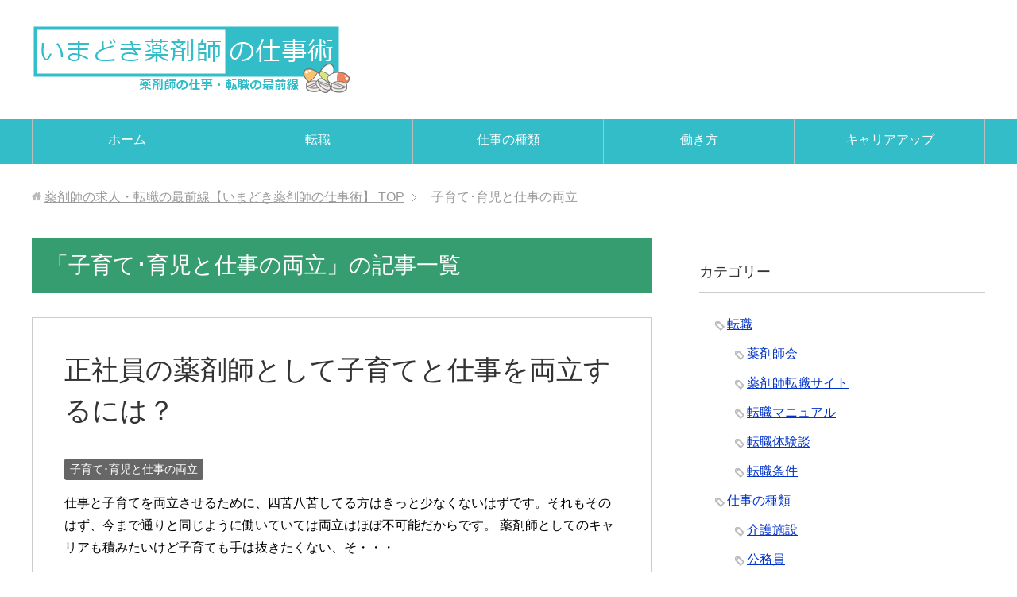

--- FILE ---
content_type: text/html; charset=UTF-8
request_url: https://imadoki-yakuzaishi.com/child-rearing/
body_size: 9725
content:
<!DOCTYPE html>
<html lang="ja" class="col2">
<head prefix="og: http://ogp.me/ns# fb: http://ogp.me/ns/fb#">

<title>「子育て･育児と仕事の両立」の記事一覧 | 薬剤師の求人・転職の最前線【いまどき薬剤師の仕事術】</title>
<meta charset="UTF-8">
<meta http-equiv="X-UA-Compatible" content="IE=edge">
<meta name="viewport" content="width=device-width, initial-scale=1.0">
<meta name="description" content="「子育て･育児と仕事の両立」の記事一覧">
<link rel="canonical" href="https://imadoki-yakuzaishi.com/child-rearing/" />
<meta name='robots' content='max-image-preview:large' />
<link rel="alternate" type="application/rss+xml" title="薬剤師の求人・転職の最前線【いまどき薬剤師の仕事術】 &raquo; フィード" href="https://imadoki-yakuzaishi.com/feed/" />
<link rel="alternate" type="application/rss+xml" title="薬剤師の求人・転職の最前線【いまどき薬剤師の仕事術】 &raquo; コメントフィード" href="https://imadoki-yakuzaishi.com/comments/feed/" />
<link rel="alternate" type="application/rss+xml" title="薬剤師の求人・転職の最前線【いまどき薬剤師の仕事術】 &raquo; 子育て･育児と仕事の両立 カテゴリーのフィード" href="https://imadoki-yakuzaishi.com/child-rearing/feed/" />
<script type="text/javascript">
/* <![CDATA[ */
window._wpemojiSettings = {"baseUrl":"https:\/\/s.w.org\/images\/core\/emoji\/15.0.3\/72x72\/","ext":".png","svgUrl":"https:\/\/s.w.org\/images\/core\/emoji\/15.0.3\/svg\/","svgExt":".svg","source":{"concatemoji":"https:\/\/imadoki-yakuzaishi.com\/wp-includes\/js\/wp-emoji-release.min.js?ver=6.5.7"}};
/*! This file is auto-generated */
!function(i,n){var o,s,e;function c(e){try{var t={supportTests:e,timestamp:(new Date).valueOf()};sessionStorage.setItem(o,JSON.stringify(t))}catch(e){}}function p(e,t,n){e.clearRect(0,0,e.canvas.width,e.canvas.height),e.fillText(t,0,0);var t=new Uint32Array(e.getImageData(0,0,e.canvas.width,e.canvas.height).data),r=(e.clearRect(0,0,e.canvas.width,e.canvas.height),e.fillText(n,0,0),new Uint32Array(e.getImageData(0,0,e.canvas.width,e.canvas.height).data));return t.every(function(e,t){return e===r[t]})}function u(e,t,n){switch(t){case"flag":return n(e,"\ud83c\udff3\ufe0f\u200d\u26a7\ufe0f","\ud83c\udff3\ufe0f\u200b\u26a7\ufe0f")?!1:!n(e,"\ud83c\uddfa\ud83c\uddf3","\ud83c\uddfa\u200b\ud83c\uddf3")&&!n(e,"\ud83c\udff4\udb40\udc67\udb40\udc62\udb40\udc65\udb40\udc6e\udb40\udc67\udb40\udc7f","\ud83c\udff4\u200b\udb40\udc67\u200b\udb40\udc62\u200b\udb40\udc65\u200b\udb40\udc6e\u200b\udb40\udc67\u200b\udb40\udc7f");case"emoji":return!n(e,"\ud83d\udc26\u200d\u2b1b","\ud83d\udc26\u200b\u2b1b")}return!1}function f(e,t,n){var r="undefined"!=typeof WorkerGlobalScope&&self instanceof WorkerGlobalScope?new OffscreenCanvas(300,150):i.createElement("canvas"),a=r.getContext("2d",{willReadFrequently:!0}),o=(a.textBaseline="top",a.font="600 32px Arial",{});return e.forEach(function(e){o[e]=t(a,e,n)}),o}function t(e){var t=i.createElement("script");t.src=e,t.defer=!0,i.head.appendChild(t)}"undefined"!=typeof Promise&&(o="wpEmojiSettingsSupports",s=["flag","emoji"],n.supports={everything:!0,everythingExceptFlag:!0},e=new Promise(function(e){i.addEventListener("DOMContentLoaded",e,{once:!0})}),new Promise(function(t){var n=function(){try{var e=JSON.parse(sessionStorage.getItem(o));if("object"==typeof e&&"number"==typeof e.timestamp&&(new Date).valueOf()<e.timestamp+604800&&"object"==typeof e.supportTests)return e.supportTests}catch(e){}return null}();if(!n){if("undefined"!=typeof Worker&&"undefined"!=typeof OffscreenCanvas&&"undefined"!=typeof URL&&URL.createObjectURL&&"undefined"!=typeof Blob)try{var e="postMessage("+f.toString()+"("+[JSON.stringify(s),u.toString(),p.toString()].join(",")+"));",r=new Blob([e],{type:"text/javascript"}),a=new Worker(URL.createObjectURL(r),{name:"wpTestEmojiSupports"});return void(a.onmessage=function(e){c(n=e.data),a.terminate(),t(n)})}catch(e){}c(n=f(s,u,p))}t(n)}).then(function(e){for(var t in e)n.supports[t]=e[t],n.supports.everything=n.supports.everything&&n.supports[t],"flag"!==t&&(n.supports.everythingExceptFlag=n.supports.everythingExceptFlag&&n.supports[t]);n.supports.everythingExceptFlag=n.supports.everythingExceptFlag&&!n.supports.flag,n.DOMReady=!1,n.readyCallback=function(){n.DOMReady=!0}}).then(function(){return e}).then(function(){var e;n.supports.everything||(n.readyCallback(),(e=n.source||{}).concatemoji?t(e.concatemoji):e.wpemoji&&e.twemoji&&(t(e.twemoji),t(e.wpemoji)))}))}((window,document),window._wpemojiSettings);
/* ]]> */
</script>
<style id='wp-emoji-styles-inline-css' type='text/css'>

	img.wp-smiley, img.emoji {
		display: inline !important;
		border: none !important;
		box-shadow: none !important;
		height: 1em !important;
		width: 1em !important;
		margin: 0 0.07em !important;
		vertical-align: -0.1em !important;
		background: none !important;
		padding: 0 !important;
	}
</style>
<link rel='stylesheet' id='wp-block-library-css' href='https://imadoki-yakuzaishi.com/wp-includes/css/dist/block-library/style.min.css?ver=6.5.7' type='text/css' media='all' />
<style id='classic-theme-styles-inline-css' type='text/css'>
/*! This file is auto-generated */
.wp-block-button__link{color:#fff;background-color:#32373c;border-radius:9999px;box-shadow:none;text-decoration:none;padding:calc(.667em + 2px) calc(1.333em + 2px);font-size:1.125em}.wp-block-file__button{background:#32373c;color:#fff;text-decoration:none}
</style>
<style id='global-styles-inline-css' type='text/css'>
body{--wp--preset--color--black: #000000;--wp--preset--color--cyan-bluish-gray: #abb8c3;--wp--preset--color--white: #ffffff;--wp--preset--color--pale-pink: #f78da7;--wp--preset--color--vivid-red: #cf2e2e;--wp--preset--color--luminous-vivid-orange: #ff6900;--wp--preset--color--luminous-vivid-amber: #fcb900;--wp--preset--color--light-green-cyan: #7bdcb5;--wp--preset--color--vivid-green-cyan: #00d084;--wp--preset--color--pale-cyan-blue: #8ed1fc;--wp--preset--color--vivid-cyan-blue: #0693e3;--wp--preset--color--vivid-purple: #9b51e0;--wp--preset--gradient--vivid-cyan-blue-to-vivid-purple: linear-gradient(135deg,rgba(6,147,227,1) 0%,rgb(155,81,224) 100%);--wp--preset--gradient--light-green-cyan-to-vivid-green-cyan: linear-gradient(135deg,rgb(122,220,180) 0%,rgb(0,208,130) 100%);--wp--preset--gradient--luminous-vivid-amber-to-luminous-vivid-orange: linear-gradient(135deg,rgba(252,185,0,1) 0%,rgba(255,105,0,1) 100%);--wp--preset--gradient--luminous-vivid-orange-to-vivid-red: linear-gradient(135deg,rgba(255,105,0,1) 0%,rgb(207,46,46) 100%);--wp--preset--gradient--very-light-gray-to-cyan-bluish-gray: linear-gradient(135deg,rgb(238,238,238) 0%,rgb(169,184,195) 100%);--wp--preset--gradient--cool-to-warm-spectrum: linear-gradient(135deg,rgb(74,234,220) 0%,rgb(151,120,209) 20%,rgb(207,42,186) 40%,rgb(238,44,130) 60%,rgb(251,105,98) 80%,rgb(254,248,76) 100%);--wp--preset--gradient--blush-light-purple: linear-gradient(135deg,rgb(255,206,236) 0%,rgb(152,150,240) 100%);--wp--preset--gradient--blush-bordeaux: linear-gradient(135deg,rgb(254,205,165) 0%,rgb(254,45,45) 50%,rgb(107,0,62) 100%);--wp--preset--gradient--luminous-dusk: linear-gradient(135deg,rgb(255,203,112) 0%,rgb(199,81,192) 50%,rgb(65,88,208) 100%);--wp--preset--gradient--pale-ocean: linear-gradient(135deg,rgb(255,245,203) 0%,rgb(182,227,212) 50%,rgb(51,167,181) 100%);--wp--preset--gradient--electric-grass: linear-gradient(135deg,rgb(202,248,128) 0%,rgb(113,206,126) 100%);--wp--preset--gradient--midnight: linear-gradient(135deg,rgb(2,3,129) 0%,rgb(40,116,252) 100%);--wp--preset--font-size--small: 13px;--wp--preset--font-size--medium: 20px;--wp--preset--font-size--large: 36px;--wp--preset--font-size--x-large: 42px;--wp--preset--spacing--20: 0.44rem;--wp--preset--spacing--30: 0.67rem;--wp--preset--spacing--40: 1rem;--wp--preset--spacing--50: 1.5rem;--wp--preset--spacing--60: 2.25rem;--wp--preset--spacing--70: 3.38rem;--wp--preset--spacing--80: 5.06rem;--wp--preset--shadow--natural: 6px 6px 9px rgba(0, 0, 0, 0.2);--wp--preset--shadow--deep: 12px 12px 50px rgba(0, 0, 0, 0.4);--wp--preset--shadow--sharp: 6px 6px 0px rgba(0, 0, 0, 0.2);--wp--preset--shadow--outlined: 6px 6px 0px -3px rgba(255, 255, 255, 1), 6px 6px rgba(0, 0, 0, 1);--wp--preset--shadow--crisp: 6px 6px 0px rgba(0, 0, 0, 1);}:where(.is-layout-flex){gap: 0.5em;}:where(.is-layout-grid){gap: 0.5em;}body .is-layout-flex{display: flex;}body .is-layout-flex{flex-wrap: wrap;align-items: center;}body .is-layout-flex > *{margin: 0;}body .is-layout-grid{display: grid;}body .is-layout-grid > *{margin: 0;}:where(.wp-block-columns.is-layout-flex){gap: 2em;}:where(.wp-block-columns.is-layout-grid){gap: 2em;}:where(.wp-block-post-template.is-layout-flex){gap: 1.25em;}:where(.wp-block-post-template.is-layout-grid){gap: 1.25em;}.has-black-color{color: var(--wp--preset--color--black) !important;}.has-cyan-bluish-gray-color{color: var(--wp--preset--color--cyan-bluish-gray) !important;}.has-white-color{color: var(--wp--preset--color--white) !important;}.has-pale-pink-color{color: var(--wp--preset--color--pale-pink) !important;}.has-vivid-red-color{color: var(--wp--preset--color--vivid-red) !important;}.has-luminous-vivid-orange-color{color: var(--wp--preset--color--luminous-vivid-orange) !important;}.has-luminous-vivid-amber-color{color: var(--wp--preset--color--luminous-vivid-amber) !important;}.has-light-green-cyan-color{color: var(--wp--preset--color--light-green-cyan) !important;}.has-vivid-green-cyan-color{color: var(--wp--preset--color--vivid-green-cyan) !important;}.has-pale-cyan-blue-color{color: var(--wp--preset--color--pale-cyan-blue) !important;}.has-vivid-cyan-blue-color{color: var(--wp--preset--color--vivid-cyan-blue) !important;}.has-vivid-purple-color{color: var(--wp--preset--color--vivid-purple) !important;}.has-black-background-color{background-color: var(--wp--preset--color--black) !important;}.has-cyan-bluish-gray-background-color{background-color: var(--wp--preset--color--cyan-bluish-gray) !important;}.has-white-background-color{background-color: var(--wp--preset--color--white) !important;}.has-pale-pink-background-color{background-color: var(--wp--preset--color--pale-pink) !important;}.has-vivid-red-background-color{background-color: var(--wp--preset--color--vivid-red) !important;}.has-luminous-vivid-orange-background-color{background-color: var(--wp--preset--color--luminous-vivid-orange) !important;}.has-luminous-vivid-amber-background-color{background-color: var(--wp--preset--color--luminous-vivid-amber) !important;}.has-light-green-cyan-background-color{background-color: var(--wp--preset--color--light-green-cyan) !important;}.has-vivid-green-cyan-background-color{background-color: var(--wp--preset--color--vivid-green-cyan) !important;}.has-pale-cyan-blue-background-color{background-color: var(--wp--preset--color--pale-cyan-blue) !important;}.has-vivid-cyan-blue-background-color{background-color: var(--wp--preset--color--vivid-cyan-blue) !important;}.has-vivid-purple-background-color{background-color: var(--wp--preset--color--vivid-purple) !important;}.has-black-border-color{border-color: var(--wp--preset--color--black) !important;}.has-cyan-bluish-gray-border-color{border-color: var(--wp--preset--color--cyan-bluish-gray) !important;}.has-white-border-color{border-color: var(--wp--preset--color--white) !important;}.has-pale-pink-border-color{border-color: var(--wp--preset--color--pale-pink) !important;}.has-vivid-red-border-color{border-color: var(--wp--preset--color--vivid-red) !important;}.has-luminous-vivid-orange-border-color{border-color: var(--wp--preset--color--luminous-vivid-orange) !important;}.has-luminous-vivid-amber-border-color{border-color: var(--wp--preset--color--luminous-vivid-amber) !important;}.has-light-green-cyan-border-color{border-color: var(--wp--preset--color--light-green-cyan) !important;}.has-vivid-green-cyan-border-color{border-color: var(--wp--preset--color--vivid-green-cyan) !important;}.has-pale-cyan-blue-border-color{border-color: var(--wp--preset--color--pale-cyan-blue) !important;}.has-vivid-cyan-blue-border-color{border-color: var(--wp--preset--color--vivid-cyan-blue) !important;}.has-vivid-purple-border-color{border-color: var(--wp--preset--color--vivid-purple) !important;}.has-vivid-cyan-blue-to-vivid-purple-gradient-background{background: var(--wp--preset--gradient--vivid-cyan-blue-to-vivid-purple) !important;}.has-light-green-cyan-to-vivid-green-cyan-gradient-background{background: var(--wp--preset--gradient--light-green-cyan-to-vivid-green-cyan) !important;}.has-luminous-vivid-amber-to-luminous-vivid-orange-gradient-background{background: var(--wp--preset--gradient--luminous-vivid-amber-to-luminous-vivid-orange) !important;}.has-luminous-vivid-orange-to-vivid-red-gradient-background{background: var(--wp--preset--gradient--luminous-vivid-orange-to-vivid-red) !important;}.has-very-light-gray-to-cyan-bluish-gray-gradient-background{background: var(--wp--preset--gradient--very-light-gray-to-cyan-bluish-gray) !important;}.has-cool-to-warm-spectrum-gradient-background{background: var(--wp--preset--gradient--cool-to-warm-spectrum) !important;}.has-blush-light-purple-gradient-background{background: var(--wp--preset--gradient--blush-light-purple) !important;}.has-blush-bordeaux-gradient-background{background: var(--wp--preset--gradient--blush-bordeaux) !important;}.has-luminous-dusk-gradient-background{background: var(--wp--preset--gradient--luminous-dusk) !important;}.has-pale-ocean-gradient-background{background: var(--wp--preset--gradient--pale-ocean) !important;}.has-electric-grass-gradient-background{background: var(--wp--preset--gradient--electric-grass) !important;}.has-midnight-gradient-background{background: var(--wp--preset--gradient--midnight) !important;}.has-small-font-size{font-size: var(--wp--preset--font-size--small) !important;}.has-medium-font-size{font-size: var(--wp--preset--font-size--medium) !important;}.has-large-font-size{font-size: var(--wp--preset--font-size--large) !important;}.has-x-large-font-size{font-size: var(--wp--preset--font-size--x-large) !important;}
.wp-block-navigation a:where(:not(.wp-element-button)){color: inherit;}
:where(.wp-block-post-template.is-layout-flex){gap: 1.25em;}:where(.wp-block-post-template.is-layout-grid){gap: 1.25em;}
:where(.wp-block-columns.is-layout-flex){gap: 2em;}:where(.wp-block-columns.is-layout-grid){gap: 2em;}
.wp-block-pullquote{font-size: 1.5em;line-height: 1.6;}
</style>
<link rel='stylesheet' id='contact-form-7-css' href='https://imadoki-yakuzaishi.com/wp-content/plugins/contact-form-7/includes/css/styles.css?ver=5.9.6' type='text/css' media='all' />
<link rel='stylesheet' id='keni_base-css' href='https://imadoki-yakuzaishi.com/wp-content/themes/keni70_wp_standard_green_201708061631/base.css?ver=6.5.7' type='text/css' media='all' />
<link rel='stylesheet' id='keni_rwd-css' href='https://imadoki-yakuzaishi.com/wp-content/themes/keni70_wp_standard_green_201708061631/rwd.css?ver=6.5.7' type='text/css' media='all' />
<script type="text/javascript" src="https://imadoki-yakuzaishi.com/wp-includes/js/jquery/jquery.min.js?ver=3.7.1" id="jquery-core-js"></script>
<script type="text/javascript" src="https://imadoki-yakuzaishi.com/wp-includes/js/jquery/jquery-migrate.min.js?ver=3.4.1" id="jquery-migrate-js"></script>
<link rel="https://api.w.org/" href="https://imadoki-yakuzaishi.com/wp-json/" /><link rel="alternate" type="application/json" href="https://imadoki-yakuzaishi.com/wp-json/wp/v2/categories/50" /><link rel="EditURI" type="application/rsd+xml" title="RSD" href="https://imadoki-yakuzaishi.com/xmlrpc.php?rsd" />
<meta name="generator" content="WordPress 6.5.7" />
<link rel="shortcut icon" type="image/x-icon" href="https://imadoki-yakuzaishi.com/wp-content/themes/keni70_wp_standard_green_201708061631/favicon.ico">
<link rel="apple-touch-icon" href="https://imadoki-yakuzaishi.com/wp-content/themes/keni70_wp_standard_green_201708061631/images/apple-touch-icon.png">
<link rel="apple-touch-icon-precomposed" href="https://imadoki-yakuzaishi.com/wp-content/themes/keni70_wp_standard_green_201708061631/images/apple-touch-icon.png">
<link rel="icon" href="https://imadoki-yakuzaishi.com/wp-content/themes/keni70_wp_standard_green_201708061631/images/apple-touch-icon.png">
<!--[if lt IE 9]><script src="https://imadoki-yakuzaishi.com/wp-content/themes/keni70_wp_standard_green_201708061631/js/html5.js"></script><![endif]-->
<!-- Global site tag (gtag.js) - Google Analytics -->
<script async src="https://www.googletagmanager.com/gtag/js?id=UA-49102240-4"></script>
<script>
  window.dataLayer = window.dataLayer || [];
  function gtag(){dataLayer.push(arguments);}
  gtag('js', new Date());

  gtag('config', 'UA-49102240-4');
</script>
</head>
	<body class="archive category category-child-rearing category-50">
	
	<div class="container">
		<header id="top" class="site-header ">	
		<div class="site-header-in">
			<div class="site-header-conts">
				<p class="site-title"><a href="https://imadoki-yakuzaishi.com"><img src="https://imadoki-yakuzaishi.com/wp-content/uploads/logo-1.png" alt="薬剤師の求人・転職の最前線【いまどき薬剤師の仕事術】" /></a></p>
			</div>
		</div>
		<!--▼グローバルナビ-->
		<nav class="global-nav">
			<div class="global-nav-in">
				<div class="global-nav-panel"><span class="btn-global-nav icon-gn-menu">メニュー</span></div>
				<ul id="menu">
				<li class="menu-item menu-item-type-custom menu-item-object-custom menu-item-home menu-item-425"><a href="http://imadoki-yakuzaishi.com/">ホーム</a></li>
<li class="menu-item menu-item-type-post_type menu-item-object-page menu-item-428"><a href="https://imadoki-yakuzaishi.com/tensyoku/">転職</a></li>
<li class="menu-item menu-item-type-post_type menu-item-object-page menu-item-541"><a href="https://imadoki-yakuzaishi.com/shigoto-syurui/">仕事の種類</a></li>
<li class="menu-item menu-item-type-post_type menu-item-object-page menu-item-665"><a href="https://imadoki-yakuzaishi.com/hatarakikata/">働き方</a></li>
<li class="menu-item menu-item-type-post_type menu-item-object-page menu-item-725"><a href="https://imadoki-yakuzaishi.com/career-up/">キャリアアップ</a></li>
				</ul>
			</div>
		</nav>
		<!--▲グローバルナビ-->
		</header>
<!--▲サイトヘッダー-->

<div class="main-body">
<div class="main-body-in">

<!--▼パン屑ナビ-->
<nav class="breadcrumbs">
<ol class="breadcrumbs-in" itemscope itemtype="http://schema.org/BreadcrumbList">
<li class="bcl-first" itemprop="itemListElement" itemscope itemtype="http://schema.org/ListItem">
	<a itemprop="item" href="https://imadoki-yakuzaishi.com"><span itemprop="name">薬剤師の求人・転職の最前線【いまどき薬剤師の仕事術】</span> TOP</a>
	<meta itemprop="position" content="1" />
</li>
<li class="bcl-last">子育て･育児と仕事の両立</li>
</ol>
</nav>
<!--▲パン屑ナビ-->

	<!--▼メインコンテンツ-->
	<main>
	<div class="main-conts">

		<h1 class="archive-title">「子育て･育児と仕事の両立」の記事一覧</h1>


		
	<article id="post-5059" class="section-wrap">
		<div class="section-in">
		<header class="article-header">
			<h2 class="section-title"><a href="https://imadoki-yakuzaishi.com/child-rearing/5059/" title="正社員の薬剤師として子育てと仕事を両立するには？">正社員の薬剤師として子育てと仕事を両立するには？</a></h2>

			<div class="post-cat">
<span class="cat cat050" style="background-color: #666;"><a href="https://imadoki-yakuzaishi.com/child-rearing/" style="color: #FFF;">子育て･育児と仕事の両立</a></span>

</div>
		</header>
		<div class="article-body">
				<p>仕事と子育てを両立させるために、四苦八苦してる方はきっと少なくないはずです。それもそのはず、今まで通りと同じように働いていては両立はほぼ不可能だからです。 薬剤師としてのキャリアも積みたいけど子育ても手は抜きたくない、そ・・・</p>
		<p class="link-next"><a href="https://imadoki-yakuzaishi.com/child-rearing/5059/">続きを読む</a></p>
		</div>
		</div>
	</article>


	<article id="post-5065" class="section-wrap">
		<div class="section-in">
		<header class="article-header">
			<h2 class="section-title"><a href="https://imadoki-yakuzaishi.com/child-rearing/5065/" title="派遣薬剤師として子育てと仕事を両立するための求人選びのコツ">派遣薬剤師として子育てと仕事を両立するための求人選びのコツ</a></h2>

			<div class="post-cat">
<span class="cat cat050" style="background-color: #666;"><a href="https://imadoki-yakuzaishi.com/child-rearing/" style="color: #FFF;">子育て･育児と仕事の両立</a></span>

</div>
		</header>
		<div class="article-body">
				<p>子育てもしないといけないけど、お金も必要、そんなママ薬剤師に人気なのが派遣薬剤師という働き方です。 一般的な薬剤師の平均時給は2000円前後ですが、派遣薬剤師はなんと3500円～4000円もの時給を貰うことができます。 ・・・</p>
		<p class="link-next"><a href="https://imadoki-yakuzaishi.com/child-rearing/5065/">続きを読む</a></p>
		</div>
		</div>
	</article>


	<article id="post-5004" class="section-wrap">
		<div class="section-in">
		<header class="article-header">
			<h2 class="section-title"><a href="https://imadoki-yakuzaishi.com/child-rearing/5004/" title="パパ薬剤師の働き方。父親になったら働き方を見直そう！">パパ薬剤師の働き方。父親になったら働き方を見直そう！</a></h2>

			<div class="post-cat">
<span class="cat cat050" style="background-color: #666;"><a href="https://imadoki-yakuzaishi.com/child-rearing/" style="color: #FFF;">子育て･育児と仕事の両立</a></span>

</div>
		</header>
		<div class="article-body">
				<p>皆さん、「イクメン」という言葉を最近良く耳にしませんか？子育ては女性だけの仕事ではなく、男性にも深く関わりのあることです。 イクメンはそのこと実感させる代表的な単語です。近頃では父親も子育てに積極的に参加する雰囲気が定着・・・</p>
		<p class="link-next"><a href="https://imadoki-yakuzaishi.com/child-rearing/5004/">続きを読む</a></p>
		</div>
		</div>
	</article>


	<article id="post-5270" class="section-wrap">
		<div class="section-in">
		<header class="article-header">
			<h2 class="section-title"><a href="https://imadoki-yakuzaishi.com/child-rearing/5270/" title="2人~3人の子供がいるママ薬剤師が仕事と子育てを両立できる職場の条件は？">2人~3人の子供がいるママ薬剤師が仕事と子育てを両立できる職場の条件は？</a></h2>

			<div class="post-cat">
<span class="cat cat050" style="background-color: #666;"><a href="https://imadoki-yakuzaishi.com/child-rearing/" style="color: #FFF;">子育て･育児と仕事の両立</a></span>

</div>
		</header>
		<div class="article-body">
				<p>子育てと仕事を両立するには生半可な気持ちではできません。たとえ子どもを預けていたとしても、いつ体調を崩すかわかりません。 勤務中に預け先からお迎えの電話がかかってくることなんてしょっちゅうです。それでも家庭を守るために働・・・</p>
		<p class="link-next"><a href="https://imadoki-yakuzaishi.com/child-rearing/5270/">続きを読む</a></p>
		</div>
		</div>
	</article>


	<article id="post-5267" class="section-wrap">
		<div class="section-in">
		<header class="article-header">
			<h2 class="section-title"><a href="https://imadoki-yakuzaishi.com/child-rearing/5267/" title="母子家庭の薬剤師が仕事と子育てを両立できる職場の条件は？">母子家庭の薬剤師が仕事と子育てを両立できる職場の条件は？</a></h2>

			<div class="post-cat">
<span class="cat cat050" style="background-color: #666;"><a href="https://imadoki-yakuzaishi.com/child-rearing/" style="color: #FFF;">子育て･育児と仕事の両立</a></span>

</div>
		</header>
		<div class="article-body">
				<p>子育てってただでも大変なのに、母子家庭のママ薬剤師、いわゆるシングルマザーとなると更に苦労は何重にも増えます。一人で子育ても仕事もとなると次第に体は限界に・・・。 ここで大事なのが職場選びです。どこで働くかによって働きや・・・</p>
		<p class="link-next"><a href="https://imadoki-yakuzaishi.com/child-rearing/5267/">続きを読む</a></p>
		</div>
		</div>
	</article>


	<article id="post-5264" class="section-wrap">
		<div class="section-in">
		<header class="article-header">
			<h2 class="section-title"><a href="https://imadoki-yakuzaishi.com/child-rearing/5264/" title="薬剤師が仕事と子育てを両立できる在宅ワークの仕事を紹介！">薬剤師が仕事と子育てを両立できる在宅ワークの仕事を紹介！</a></h2>

			<div class="post-cat">
<span class="cat cat050" style="background-color: #666;"><a href="https://imadoki-yakuzaishi.com/child-rearing/" style="color: #FFF;">子育て･育児と仕事の両立</a></span>

</div>
		</header>
		<div class="article-body">
				<p>子育ても仕事も両立したい、だけど外に働きに出るのは中々難しい、そんな思いを抱きながら育児をしているママ薬剤師は大勢います。子どもの預け先が見つからなくて仕事をしたくてもできない状況は誰にでも起こ得るのです。 せっかく薬剤・・・</p>
		<p class="link-next"><a href="https://imadoki-yakuzaishi.com/child-rearing/5264/">続きを読む</a></p>
		</div>
		</div>
	</article>


	<article id="post-5062" class="section-wrap">
		<div class="section-in">
		<header class="article-header">
			<h2 class="section-title"><a href="https://imadoki-yakuzaishi.com/child-rearing/5062/" title="ママ薬剤師のパート・アルバイト ～仕事と子育てを両立できる求人の選び方～">ママ薬剤師のパート・アルバイト ～仕事と子育てを両立できる求人の選び方～</a></h2>

			<div class="post-cat">
<span class="cat cat050" style="background-color: #666;"><a href="https://imadoki-yakuzaishi.com/child-rearing/" style="color: #FFF;">子育て･育児と仕事の両立</a></span>

</div>
		</header>
		<div class="article-body">
				<p>子育ても仕事も両立したいけど、拘束される時間が長い正社員はちょっと向かないな。出勤日も勤務時間も自由に選べるパートで働きたい、実はこんな考えを持つ薬剤師が増えてきています。 子育ても仕事もゆとりを持って取り組みたい方に人・・・</p>
		<p class="link-next"><a href="https://imadoki-yakuzaishi.com/child-rearing/5062/">続きを読む</a></p>
		</div>
		</div>
	</article>


	<article id="post-4698" class="section-wrap">
		<div class="section-in">
		<header class="article-header">
			<h2 class="section-title"><a href="https://imadoki-yakuzaishi.com/child-rearing/4698/" title="薬剤師の子育て支援が整っている職場を徹底分析！">薬剤師の子育て支援が整っている職場を徹底分析！</a></h2>

			<div class="post-cat">
<span class="cat cat050" style="background-color: #666;"><a href="https://imadoki-yakuzaishi.com/child-rearing/" style="color: #FFF;">子育て･育児と仕事の両立</a></span>

</div>
		</header>
		<div class="article-body">
				<p>せっかく薬剤師という国家資格を取ったのだから、子どもを育てながらでも資格を活かしたい、薬剤師として働きたい、と思う人は少なくないはずです。 しかし子育てと仕事を両立するのは難しいもので、心配事も尽きません。 初めてのお子・・・</p>
		<p class="link-next"><a href="https://imadoki-yakuzaishi.com/child-rearing/4698/">続きを読む</a></p>
		</div>
		</div>
	</article>


	<article id="post-4701" class="section-wrap">
		<div class="section-in">
		<header class="article-header">
			<h2 class="section-title"><a href="https://imadoki-yakuzaishi.com/child-rearing/4701/" title="子育て薬剤師の働き方３つのパターン ～正社員･派遣･パートのどれがいい？～">子育て薬剤師の働き方３つのパターン ～正社員･派遣･パートのどれがいい？～</a></h2>

			<div class="post-cat">
<span class="cat cat050" style="background-color: #666;"><a href="https://imadoki-yakuzaishi.com/child-rearing/" style="color: #FFF;">子育て･育児と仕事の両立</a></span>

</div>
		</header>
		<div class="article-body">
				<p>子育てをしながら仕事を続けるのは言うまでもなく大変なことです。毎日、子育てと仕事に追われて、あっというまに一日が終わってしまいます。いくら時間があってもたりません。 子どもが急に体調を崩して仕事を休まなきゃいけなくなるこ・・・</p>
		<p class="link-next"><a href="https://imadoki-yakuzaishi.com/child-rearing/4701/">続きを読む</a></p>
		</div>
		</div>
	</article>


	<article id="post-4481" class="section-wrap">
		<div class="section-in">
		<header class="article-header">
			<h2 class="section-title"><a href="https://imadoki-yakuzaishi.com/child-rearing/4481/" title="薬剤師が子育てと仕事を両立するための工夫やルール、考えるべきこと">薬剤師が子育てと仕事を両立するための工夫やルール、考えるべきこと</a></h2>

			<div class="post-cat">
<span class="cat cat050" style="background-color: #666;"><a href="https://imadoki-yakuzaishi.com/child-rearing/" style="color: #FFF;">子育て･育児と仕事の両立</a></span>

</div>
		</header>
		<div class="article-body">
				<p>働く女性につきまとう悩み、それが子育てと仕事をどうやったら両立できるかという問題です。子どもの面倒も見ないといけないし、生活費を稼ぐために仕事も手を抜けません。かといって、どちらも疎かにはしたくない・・・。 「両立なんて・・・</p>
		<p class="link-next"><a href="https://imadoki-yakuzaishi.com/child-rearing/4481/">続きを読む</a></p>
		</div>
		</div>
	</article>


	</div><!--main-conts-->
	</main>
	<!--▲メインコンテンツ-->

	<!--▼サブコンテンツ-->
	<aside class="sub-conts sidebar">
		<section id="text-2" class="section-wrap widget-conts widget_text"><div class="section-in">			<div class="textwidget"></div>
		</div></section><section id="categories-2" class="section-wrap widget-conts widget_categories"><div class="section-in"><h3 class="section-title">カテゴリー</h3>
			<ul>
					<li class="cat-item cat-item-13"><a href="https://imadoki-yakuzaishi.com/career-change/">転職</a>
<ul class='children'>
	<li class="cat-item cat-item-41"><a href="https://imadoki-yakuzaishi.com/career-change/association/">薬剤師会</a>
</li>
	<li class="cat-item cat-item-33"><a href="https://imadoki-yakuzaishi.com/career-change/tensyoku-site/">薬剤師転職サイト</a>
</li>
	<li class="cat-item cat-item-14"><a href="https://imadoki-yakuzaishi.com/career-change/manual/">転職マニュアル</a>
</li>
	<li class="cat-item cat-item-43"><a href="https://imadoki-yakuzaishi.com/career-change/taikendan/">転職体験談</a>
</li>
	<li class="cat-item cat-item-44"><a href="https://imadoki-yakuzaishi.com/career-change/conditions/">転職条件</a>
</li>
</ul>
</li>
	<li class="cat-item cat-item-2"><a href="https://imadoki-yakuzaishi.com/department/">仕事の種類</a>
<ul class='children'>
	<li class="cat-item cat-item-29"><a href="https://imadoki-yakuzaishi.com/department/nursing-home/">介護施設</a>
</li>
	<li class="cat-item cat-item-31"><a href="https://imadoki-yakuzaishi.com/department/civil-service/">公務員</a>
</li>
	<li class="cat-item cat-item-30"><a href="https://imadoki-yakuzaishi.com/department/school/">学校</a>
</li>
	<li class="cat-item cat-item-5"><a href="https://imadoki-yakuzaishi.com/department/chinese-medicine/">漢方薬局</a>
</li>
	<li class="cat-item cat-item-10"><a href="https://imadoki-yakuzaishi.com/department/supervising-pharmacist/">管理薬剤師</a>
</li>
	<li class="cat-item cat-item-28"><a href="https://imadoki-yakuzaishi.com/department/blood-center/">血液センター</a>
</li>
</ul>
</li>
	<li class="cat-item cat-item-7"><a href="https://imadoki-yakuzaishi.com/career/">キャリアアップ</a>
<ul class='children'>
	<li class="cat-item cat-item-8"><a href="https://imadoki-yakuzaishi.com/career/certification/">認定薬剤師・専門薬剤師</a>
</li>
	<li class="cat-item cat-item-42"><a href="https://imadoki-yakuzaishi.com/career/language-overseas/">語学・海外</a>
</li>
	<li class="cat-item cat-item-11"><a href="https://imadoki-yakuzaishi.com/career/qualification/">関連資格</a>
</li>
</ul>
</li>
	<li class="cat-item cat-item-40"><a href="https://imadoki-yakuzaishi.com/re-employment/">再就職</a>
</li>
	<li class="cat-item cat-item-38"><a href="https://imadoki-yakuzaishi.com/part-time/">アルバイト・パート</a>
</li>
	<li class="cat-item cat-item-3"><a href="https://imadoki-yakuzaishi.com/drugstore/">ドラッグストア</a>
</li>
	<li class="cat-item cat-item-51"><a href="https://imadoki-yakuzaishi.com/chain-store/">ドラッグストアチェーン･調剤薬局チェーン</a>
</li>
	<li class="cat-item cat-item-48"><a href="https://imadoki-yakuzaishi.com/company/">企業薬剤師</a>
<ul class='children'>
	<li class="cat-item cat-item-26"><a href="https://imadoki-yakuzaishi.com/company/cra/">CRA</a>
</li>
	<li class="cat-item cat-item-27"><a href="https://imadoki-yakuzaishi.com/company/crc/">CRC</a>
</li>
	<li class="cat-item cat-item-45"><a href="https://imadoki-yakuzaishi.com/company/drug-infomation-services/">DI業務</a>
</li>
	<li class="cat-item cat-item-25"><a href="https://imadoki-yakuzaishi.com/company/mr/">MR</a>
</li>
	<li class="cat-item cat-item-20"><a href="https://imadoki-yakuzaishi.com/company/call-center/">コールセンター</a>
</li>
	<li class="cat-item cat-item-21"><a href="https://imadoki-yakuzaishi.com/company/medical-writer/">メディカルライター</a>
</li>
	<li class="cat-item cat-item-18"><a href="https://imadoki-yakuzaishi.com/company/chemica-manufacturer/">化学メーカー</a>
</li>
	<li class="cat-item cat-item-32"><a href="https://imadoki-yakuzaishi.com/company/cosmetics-manufacturer/">化粧品メーカー</a>
</li>
	<li class="cat-item cat-item-16"><a href="https://imadoki-yakuzaishi.com/company/medical-equipment/">医療機器メーカー</a>
</li>
	<li class="cat-item cat-item-22"><a href="https://imadoki-yakuzaishi.com/company/pharmaceutical-wholesalers/">医薬品卸</a>
</li>
	<li class="cat-item cat-item-24"><a href="https://imadoki-yakuzaishi.com/company/science/">学術</a>
</li>
	<li class="cat-item cat-item-19"><a href="https://imadoki-yakuzaishi.com/company/distribution-center/">物流センター</a>
</li>
	<li class="cat-item cat-item-23"><a href="https://imadoki-yakuzaishi.com/company/clinical-development/">臨床開発</a>
</li>
	<li class="cat-item cat-item-15"><a href="https://imadoki-yakuzaishi.com/company/pharmaceutical-company/">製薬会社</a>
</li>
	<li class="cat-item cat-item-17"><a href="https://imadoki-yakuzaishi.com/company/food-manufacturer/">食品メーカー</a>
</li>
</ul>
</li>
	<li class="cat-item cat-item-50 current-cat"><a aria-current="page" href="https://imadoki-yakuzaishi.com/child-rearing/">子育て･育児と仕事の両立</a>
</li>
	<li class="cat-item cat-item-39"><a href="https://imadoki-yakuzaishi.com/dispatch/">派遣</a>
</li>
	<li class="cat-item cat-item-6"><a href="https://imadoki-yakuzaishi.com/hospital/">病院薬剤師</a>
</li>
	<li class="cat-item cat-item-46"><a href="https://imadoki-yakuzaishi.com/knowledge-skills/">知識と技術</a>
</li>
	<li class="cat-item cat-item-47"><a href="https://imadoki-yakuzaishi.com/industry/">薬事業界</a>
</li>
	<li class="cat-item cat-item-4"><a href="https://imadoki-yakuzaishi.com/pharmacy/">調剤薬局</a>
</li>
			</ul>

			</div></section><section id="search-2" class="section-wrap widget-conts widget_search"><div class="section-in"><form method="get" id="searchform" action="https://imadoki-yakuzaishi.com/">
	<div class="search-box">
		<input class="search" type="text" value="" name="s" id="s"><button id="searchsubmit" class="btn-search"><img alt="検索" width="32" height="20" src="https://imadoki-yakuzaishi.com/wp-content/themes/keni70_wp_standard_green_201708061631/images/icon/icon-btn-search.png"></button>
	</div>
</form></div></section>	</aside>
	<!--▲サブコンテンツ-->
	

</div>
</div>

<!--▼サイトフッター-->
<footer class="site-footer">
	<div class="site-footer-in">
	<div class="site-footer-conts">
		<ul class="site-footer-nav"><li id="menu-item-1492" class="menu-item menu-item-type-post_type menu-item-object-page menu-item-1492"><a href="https://imadoki-yakuzaishi.com/prof/">運営者情報</a></li>
<li id="menu-item-1493" class="menu-item menu-item-type-post_type menu-item-object-page menu-item-1493"><a href="https://imadoki-yakuzaishi.com/contact/">お問い合わせ</a></li>
<li id="menu-item-1491" class="menu-item menu-item-type-post_type menu-item-object-page menu-item-1491"><a href="https://imadoki-yakuzaishi.com/menseki/">免責事項</a></li>
</ul>
	</div>
	</div>
	<div class="copyright">
		<p><small>Copyright (C) 2026 薬剤師の求人・転職の最前線【いまどき薬剤師の仕事術】 <span>All Rights Reserved.</span></small></p>
	</div>
</footer>
<!--▲サイトフッター-->


<!--▼ページトップ-->
<p class="page-top"><a href="#top"><img class="over" src="https://imadoki-yakuzaishi.com/wp-content/themes/keni70_wp_standard_green_201708061631/images/common/page-top_off.png" width="80" height="80" alt="ページの先頭へ"></a></p>
<!--▲ページトップ-->

</div><!--container-->

<script type="text/javascript" src="https://imadoki-yakuzaishi.com/wp-content/plugins/contact-form-7/includes/swv/js/index.js?ver=5.9.6" id="swv-js"></script>
<script type="text/javascript" id="contact-form-7-js-extra">
/* <![CDATA[ */
var wpcf7 = {"api":{"root":"https:\/\/imadoki-yakuzaishi.com\/wp-json\/","namespace":"contact-form-7\/v1"}};
/* ]]> */
</script>
<script type="text/javascript" src="https://imadoki-yakuzaishi.com/wp-content/plugins/contact-form-7/includes/js/index.js?ver=5.9.6" id="contact-form-7-js"></script>
<script type="text/javascript" src="https://imadoki-yakuzaishi.com/wp-content/themes/keni70_wp_standard_green_201708061631/js/socialButton.js?ver=6.5.7" id="my-social-js"></script>
<script type="text/javascript" src="https://imadoki-yakuzaishi.com/wp-content/themes/keni70_wp_standard_green_201708061631/js/utility.js?ver=6.5.7" id="my-utility-js"></script>
	

</body>
</html>